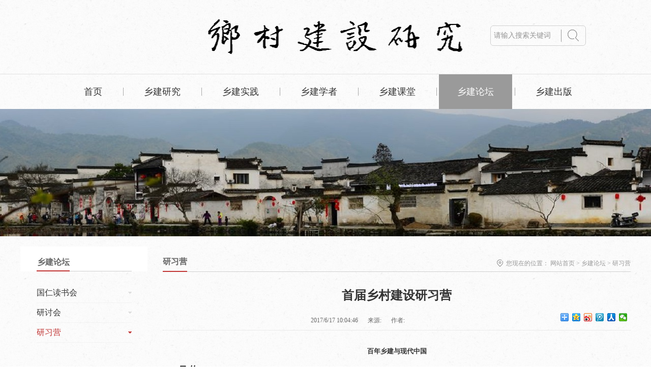

--- FILE ---
content_type: text/html;charset=utf-8
request_url: http://www.ruralstudies.com/teachers_view.aspx?typeid=132&id=307&fid=t26:132:26
body_size: 11626
content:
<!DOCTYPE HTML PUBLIC "-//W3C//DTD HTML 4.01 Transitional//EN" "http://www.w3c.org/TR/1999/REC-html401-19991224/loose.dtd">


<html lang="zh-cn" xmlns="http://www.w3.org/1999/xhtml">
<head><title>
	首届乡村建设研习营 - 乡村建设研究
</title><meta name="keywords" content="首届乡村建设研习营,乡村建设研究"/><meta name="description" content="百年乡建与现代中国一、目 的：1. 继承并发扬乡村建设历史遗产，促进理论与实践的对话和协力，在新视野与新框架下对乡村建设进行更为深入的认识与理解；2. 跨地跨界学人互动，深度研习交流，为乡村建设的研究、教学与实践培养人才。二、主办单位：重庆爱故乡文化传播中心三、时间：2017年8月23—28日（22日..."/><meta name="renderer" content="webkit" /><meta content="text/html; charset=utf-8" http-equiv="Content-Type" /><link id="css__teachers_view" rel="stylesheet" type="text/css" href="https://0.rc.xiniu.com/g4/M00/9B/0A/CgAG0mTixIeALffOAABAlCNocoA750.css?d=20180524115842" /><link rel="bookmark" href="/Images/logo.ico" /><link rel="shortcut icon" href="/Images/logo.ico" />
	
	<script type="text/javascript">var _jtime=new Date();function jqload(){window.jLoad=new Date()-_jtime;}function jqerror(){window.jLoad=-1;}</script>
    <script type="text/javascript" src="https://1.rc.xiniu.com/js/jq/jqueryV173.js" onload="jqload()" onerror="jqerror()" id="jquery"></script>
	<script type="text/javascript" src="https://1.rc.xiniu.com/js/pb/1/Public.js"></script>	
	<script type="text/javascript" src="https://1.rc.xiniu.com/js/tl/swfobject_modified.js"></script>
	<script type="text/javascript" src="https://1.rc.xiniu.com/js/tl/swfobject.js"></script>
	 
</head>
<body class="teachers_view_body">
<form method="get" id="form1" name="form1" NavigateId="26" data-pid="021821821801452132162130196207214215216199204200214014501982102080" data-mid="020801452132162130196207214215216199204200214014501982102080">
<div class="aspNetHidden">
<input type="hidden" name="__VIEWSTATE" id="__VIEWSTATE" value="" />
</div>

        <div id="ea_h">
            <div class="top">
                <div class="t_t">

                    <div id="t_logo" class="t_logo"> 
                        
                        <div id="ea_l"><h1><a href="/" target="_self"><img alt="重庆爱故乡文化传播中心" src="https://0.rc.xiniu.com/g2/M00/14/BA/CgAGe1m2qJWAS6zsAACKDHXLFak222.png" /></a></h1></div>
                         
                        
                    </div>

</div>
                
                <div id="ea_n">
                    <div class="index_ea_n">

                    <div id="xn_n_14_wrap" class="xn_n_14_wrap">
                    	
                        <div class="xn_n_14_wrap_main">
                            <ul id="xn_n_14_VMenu1" class="type1Ul type1Ul_n000">
<li id="type1Li_n0" level=0 index=0 class="xn_n_14_wrap_menu1"><a href="/" target="_self" >首页</a></li>
<li id="type1Li_n3" level=0 data_id="3" type="n" index=1 class="xn_n_14_wrap_menu1">
<a href="pro.aspx?FId=n3:3:3" target="_self"><span name="xn_n_14_VMenu12019902702|T_Navigates|Id|3|Name">乡建研究</span></a><ul id="type1Ul_t301" style="display:none" class="type1Ul type1Ul_t301">
<li id="type1Li_t301_1" data_id="3_66" class="xn_n_14_wrap_menu2" type="t" index=1 level=1><a href="products.aspx?TypeId=66&FId=t3:66:3" target="_self"><span name="xn_n_14_VMenu1840391096|T_ProductTypes|Id|66|Name">百年乡建</span></a>
</li>
<li id="type1Li_t301_2" data_id="3_68" class="xn_n_14_wrap_menu2" type="t" index=2 level=1><a href="products.aspx?TypeId=68&FId=t3:68:3" target="_self"><span name="xn_n_14_VMenu122895786|T_ProductTypes|Id|68|Name">政策理论</span></a>
</li>
<li id="type1Li_t301_3" data_id="3_69" class="xn_n_14_wrap_menu2" type="t" index=3 level=1><a href="products.aspx?TypeId=69&FId=t3:69:3" target="_self"><span name="xn_n_14_VMenu11020427375|T_ProductTypes|Id|69|Name">当代乡建</span></a>
</li>
<li id="type1Li_t301_4" data_id="3_70" class="xn_n_14_wrap_menu2" type="t" index=4 level=1><a href="products.aspx?TypeId=70&FId=t3:70:3" target="_self"><span name="xn_n_14_VMenu1669033438|T_ProductTypes|Id|70|Name">国际比较</span></a>
</li>
<li id="type1Li_t301_5" data_id="3_71" class="xn_n_14_wrap_menu2" type="t" index=5 level=1><a href="products.aspx?TypeId=71&FId=t3:71:3" target="_self"><span name="xn_n_14_VMenu1571681442|T_ProductTypes|Id|71|Name">专题策划</span></a>
</li>
</ul>
</li>
<li id="type1Li_n2" level=0 data_id="2" type="n" index=2 class="xn_n_14_wrap_menu1">
<a href="news_complex.aspx?FId=n2:2:2" target="_self"><span name="xn_n_14_VMenu11648543706|T_Navigates|Id|2|Name">乡建实践</span></a><ul id="type1Ul_t201" style="display:none" class="type1Ul type1Ul_t201">
<li id="type1Li_t201_1" data_id="2_4" class="xn_n_14_wrap_menu2" type="t" index=1 level=1><a href="news.aspx?TypeId=4&FId=t2:4:2" target="_self"><span name="xn_n_14_VMenu176499673|T_NewsTypes|Id|4|Name">活动资讯</span></a>
</li>
<li id="type1Li_t201_2" data_id="2_5" class="xn_n_14_wrap_menu2" type="t" index=2 level=1><a href="news.aspx?TypeId=5&FId=t2:5:2" target="_self"><span name="xn_n_14_VMenu129094849|T_NewsTypes|Id|5|Name">田间行者</span></a>
</li>
<li id="type1Li_t201_3" data_id="2_126" class="xn_n_14_wrap_menu2" type="t" index=3 level=1><a href="news.aspx?TypeId=126&FId=t2:126:2" target="_self"><span name="xn_n_14_VMenu1241039636|T_NewsTypes|Id|126|Name">实践前沿</span></a>
</li>
<li id="type1Li_t201_4" data_id="2_139" class="xn_n_14_wrap_menu2" type="t" index=4 level=1><a href="news.aspx?TypeId=139&FId=t2:139:2" target="_self"><span name="xn_n_14_VMenu1513217920|T_NewsTypes|Id|139|Name">一懂两爱</span></a>
</li>
</ul>
</li>
<li id="type1Li_n6" level=0 data_id="6" type="n" index=3 class="xn_n_14_wrap_menu1">
<a href="case.aspx?TypeId=138&FId=t138:138:138" target="_self"><span name="xn_n_14_VMenu149778328|T_Navigates|Id|6|Name">乡建学者</span></a></li>
<li id="type1Li_n4" level=0 data_id="4" type="n" index=4 class="xn_n_14_wrap_menu1">
<a href="case_complex.aspx?FId=n4:4:4" target="_self"><span name="xn_n_14_VMenu12064506485|T_Navigates|Id|4|Name">乡建课堂</span></a><ul id="type1Ul_t401" style="display:none" class="type1Ul type1Ul_t401">
<li id="type1Li_t401_1" data_id="4_29" class="xn_n_14_wrap_menu2" type="t" index=1 level=1><a href="video_complex.aspx?FId=n15:15:4" rel="nofollow" target="_self"><span name="xn_n_14_VMenu11355054875|T_NewsTypes|Id|29|Name">影音</span></a>
</li>
<li id="type1Li_t401_2" data_id="4_30" class="xn_n_14_wrap_menu2" type="t" index=2 level=1><a href="claproducts.aspx?FId=n28:28:4" rel="nofollow" target="_self"><span name="xn_n_14_VMenu1334011504|T_NewsTypes|Id|30|Name">图片</span></a>
</li>
<li id="type1Li_t401_3" data_id="4_128" class="xn_n_14_wrap_menu2" type="t" index=3 level=1><a href="case.aspx?TypeId=128&FId=t4:128:4" target="_self"><span name="xn_n_14_VMenu11776258638|T_NewsTypes|Id|128|Name">课程</span></a>
</li>
<li id="type1Li_t401_4" data_id="4_138" class="xn_n_14_wrap_menu2" type="t" index=4 level=1><a href="case.aspx?TypeId=138&FId=t4:138:4" target="_self"><span name="xn_n_14_VMenu11121094931|T_NewsTypes|Id|138|Name">学者</span></a>
</li>
</ul>
</li>
<li id="type1Li_n26" level=0 data_id="26" type="n" index=5 class="xn_n_14_wrap_menu1">
<a href="teachers_complex.aspx?FId=n26:26:26" rel="nofollow" target="_self"><span name="xn_n_14_VMenu11105332327|T_Navigates|Id|26|Name">乡建论坛</span></a><ul id="type1Ul_t2601" style="display:none" class="type1Ul type1Ul_t2601">
<li id="type1Li_t2601_1" data_id="26_140" class="xn_n_14_wrap_menu2" type="t" index=1 level=1><a href="teachers.aspx?TypeId=140&FId=t26:140:26" rel="nofollow" target="_self"><span name="xn_n_14_VMenu1613679174|T_NewsTypes|Id|140|Name">国仁读书会</span></a>
</li>
<li id="type1Li_t2601_2" data_id="26_66" class="xn_n_14_wrap_menu2" type="t" index=2 level=1><a href="teachers.aspx?TypeId=66&FId=t26:66:26" rel="nofollow" target="_self"><span name="xn_n_14_VMenu11310846667|T_NewsTypes|Id|66|Name">研讨会</span></a>
</li>
<li id="type1Li_t2601_3" data_id="26_132" class="xn_n_14_wrap_menu2" type="t" index=3 level=1><a href="teachers.aspx?TypeId=132&FId=t26:132:26" rel="nofollow" target="_self"><span name="xn_n_14_VMenu11100450221|T_NewsTypes|Id|132|Name">研习营</span></a>
</li>
</ul>
</li>
<li id="type1Li_n25" level=0 data_id="25" type="n" index=6 class="xn_n_14_wrap_menu1">
<a href="solution_complex.aspx?FId=n25:25:25" rel="nofollow" target="_self"><span name="xn_n_14_VMenu12011263748|T_Navigates|Id|25|Name">乡建出版</span></a><ul id="type1Ul_t2501" style="display:none" class="type1Ul type1Ul_t2501">
<li id="type1Li_t2501_1" data_id="25_133" class="xn_n_14_wrap_menu2" type="t" index=1 level=1><a href="solution.aspx?TypeId=133&FId=t25:133:25" rel="nofollow" target="_self"><span name="xn_n_14_VMenu11869689397|T_NewsTypes|Id|133|Name">乡建书讯</span></a>
</li>
<li id="type1Li_t2501_2" data_id="25_134" class="xn_n_14_wrap_menu2" type="t" index=2 level=1><a href="solution.aspx?TypeId=134&FId=t25:134:25" rel="nofollow" target="_self"><span name="xn_n_14_VMenu11103435168|T_NewsTypes|Id|134|Name">国仁文丛</span></a>
</li>
<li id="type1Li_t2501_3" data_id="25_135" class="xn_n_14_wrap_menu2" type="t" index=3 level=1><a href="solution.aspx?TypeId=135&FId=t25:135:25" rel="nofollow" target="_self"><span name="xn_n_14_VMenu1887655775|T_NewsTypes|Id|135|Name">研究辑刊</span></a>
</li>
</ul>
</li>
</ul>
<script type="text/javascript">var xn_n_14_VMenu1={normal:{class1:'xn_n_14_wrap_menu1',class2:'xn_n_14_wrap_menu2',class3:'xn_n_14_wrap_menu3',class4:'xn_n_14_wrap_menu4',class5:'xn_n_14_wrap_menu5',class6:'xn_n_14_wrap_menu6'},visited:{class1:'xn_n_14_wrap_menu1_2',class2:'xn_n_14_wrap_menu2_2',class3:'xn_n_14_wrap_menu3_2',class4:'xn_n_14_wrap_menu4_2',class5:'xn_n_14_wrap_menu5_2',class6:'xn_n_14_wrap_menu6_2',class6:'xn_n_14_wrap_menu6_2'},home:{defaultClass:'xn_n_14_wrap_menu1',visitedClass:'xn_n_14_wrap_menu1_2'},content:{defaultClass:'',visitedClass:'',focusClass:''},focus:{class1:'xn_n_14_wrap_menu1_cur',class2:'xn_n_14_wrap_menu2_cur',class3:'xn_n_14_wrap_menu3_cur',class4:'xn_n_14_wrap_menu4_cur',class5:'xn_n_14_wrap_menu5_cur',class6:'xn_n_14_wrap_menu6_cur'},beforeTag:{packUpClass:'',packDownClass:''},expendEffect:1,aniEffect:3,fIdParam:'FId',topUlId:'xn_n_14_VMenu1',homeLiId:'type1Li_n0'};xn_n_14_VMenu1.menu=new BaseControlMenu();xn_n_14_VMenu1.menu.Init('xn_n_14_VMenu1',xn_n_14_VMenu1);xn_n_14_VMenu1.menu.InitMenu('type1Ul_n000',xn_n_14_VMenu1);</script>
                        </div>
                    	
                        
                    </div>


                    <div id="t_search" class="t_search">
                        <table cellspacing="0" cellpadding="0"  border="0"><tr>
<td>
<input name="ShoveWebControl_Search12$tbSearch" type="text" value="请输入搜索关键词" id="ShoveWebControl_Search12_tbSearch" class="t_search_text" DefaultText="请输入搜索关键词" onmousedown="if(this.value == &#39;请输入搜索关键词&#39;){this.value = &#39;&#39;;}" onkeyup="ShoveEIMS3_OnKeyPress(event, &#39;img_ShoveWebControl_Search12&#39;)" onkeydown="ShoveEIMS3_OnKeyDown(event)" onblur="if(this.value == &#39;&#39; || this.value == &#39;请输入搜索关键词&#39;){this.value = &#39;请输入搜索关键词&#39;;}" /></td>
<td><img id="img_ShoveWebControl_Search12" border="0" src="https://1.rc.xiniu.com/rc/Heads/36483/images/ihpsp1_t_search_rbnt.png" alt="乡村建设研究" LevelOneType="2" onclick="ShoveEIMS3_Transf(this,'search.aspx','ShoveWebControl_Search12_tbSearch','ShoveWebControl_Search12', true)" style="cursor:pointer;" /></td>
</tr></table>
<script type='text/javascript'>document.getElementById("ShoveWebControl_Search12_tbSearch").onkeydown=function(event){ var e=event || window.Event; if(e.keyCode==13){ e.returnValue = false;if(e.preventDefault){ e.preventDefault(); }}}</script>

                        
                    </div>

</div>
</div>
                
            </div>
        </div>
        
  
        <div id="ea_ba">

            <div id="news_banner" class="news_banner">
                <div class="news_banner_m">
                    <img  data-original="https://0.rc.xiniu.com/g2/M00/DE/A8/CgAGfFujIImAKvJYAAQpQ7xKqsw282.jpg" alt="" />
                </div>
                
            </div>

        </div>
        
  
        <div id="ea_c">
            <div class="n_main">
                <div class="n_content">
                    <div class="n_content_left">

                        <div class="xn_c_7_wrap" id="xn_c_7_wrap">
                            
                            <div class="xn_c_7_main" id="xn_c_7_main">
                                <span class="xn_c_7_goTop">
                                    
                                        <span name="_xn_c_7_goTop">回到顶部</span>
                                    
                                </span>
                            </div>
                            
                        </div>


                        <div id="n_content_left_t" class="n_content_left_t">
                            <span class="n_content_left_t1">
                                <span id='ShoveWebControl_Text33'>乡建论坛</span>
                            </span><span class="n_content_left_t2">
                                
                                <span name="_nleft_n_name1"></span>
                                
                            </span>
                            
                        </div>


                        <div id="n_content_left_cnt" class="n_content_left_cnt">
                            <ul id="ShoveWebControl_VMenu2" class="left_typeUl left_typeUl_n000" style="display:none">
<ul id="left_typeUl_t2600" class="left_typeUl left_typeUl_t2600">
<li id="left_typeLi_t2600_1" data_id="26_140" class="left_menu1" type="t" index=1 level=0><a href="teachers.aspx?TypeId=140&FId=t26:140:26" rel="nofollow" target="_self"><span name="ShoveWebControl_VMenu2837309670|T_NewsTypes|Id|140|Name">国仁读书会</span></a>
</li>
<li id="left_typeLi_t2600_2" data_id="26_66" class="left_menu1" type="t" index=2 level=0><a href="teachers.aspx?TypeId=66&FId=t26:66:26" rel="nofollow" target="_self"><span name="ShoveWebControl_VMenu2116079834|T_NewsTypes|Id|66|Name">研讨会</span></a>
</li>
<li id="left_typeLi_t2600_3" data_id="26_132" class="left_menu1" type="t" index=3 level=0><a href="teachers.aspx?TypeId=132&FId=t26:132:26" rel="nofollow" target="_self"><span name="ShoveWebControl_VMenu2158856022|T_NewsTypes|Id|132|Name">研习营</span></a>
</li>
</ul>
</ul>
<script type="text/javascript">var ShoveWebControl_VMenu2={normal:{class1:'left_menu1',class2:'left_menu2',class3:'left_menu3',class4:'left_menu4',class5:'left_menu5',class6:'left_menu6'},visited:{class1:'left_menu1_2',class2:'left_menu2_2',class3:'left_menu3_2',class4:'left_menu4_2',class5:'left_menu5_2',class6:'left_menu6_2',class6:'left_menu6_2'},home:{defaultClass:'nav_menu1',visitedClass:'nav_menu1_2'},content:{defaultClass:'',visitedClass:'',focusClass:''},focus:{class1:'left_menu1_cur',class2:'left_menu2_cur',class3:'left_menu3_cur',class4:'left_menu4_cur',class5:'left_menu5_cur',class6:'left_menu6_cur'},beforeTag:{packUpClass:'',packDownClass:''},expendEffect:1,aniEffect:2,fIdParam:'FId',topUlId:'ShoveWebControl_VMenu2'};ShoveWebControl_VMenu2.menu=new BaseControlMenu();ShoveWebControl_VMenu2.menu.Init('ShoveWebControl_VMenu2',ShoveWebControl_VMenu2);;</script>
                            
                        </div>


                        <div id="xn_c_5_wrap" class="xn_c_5_wrap">
                            
                            <div class="xn_c_5_wbox">
                                <div class="xn_c_5_top">
                                        <span class="xn_c_5_eWrap">
                                        
                                        <span name="_xn_c_5_eName">最新资讯</span>
                                        
                                        </span>
                                        <span class="xn_c_5_dashw">
                                        
                                        <span name="_xn_c_5_dash">NEWS</span>
                                        
                                        </span>
                                        <span class="xn_c_5_cWrap">
                                            <a href="teachers.aspx">
                                                
                                                <span name="_xn_c_5_cName">更多></span>
                                                
                                            </a>
                                        </span>
                                </div>
                                <div class="xn_c_5_cocnt">
                                    
                                    <div class="xn_c_5_cocntlft">
                                                <a title='【书单】国仁乡建读书会（第一季）阅读文本' href='teachers_view.aspx?TypeId=140&Id=646&FId=t26:140:26' target="_blank">
                                                    <img  data-original='https://0.rc.xiniu.com/g3/M00/39/4B/CgAH6F6JXtyAQZv9AAH--KFJoL4340.jpg' alt='【书单】国仁乡建读书会（第一季）阅读文本' title='【书单】国仁乡建读书会（第一季）阅读文本' />
                                                </a>
                                    </div>
                                    <div class="xn_c_5_cocntrit">
                                        <div class="xn_c_5_cocntrit_name">
                                                <a title='【书单】国仁乡建读书会（第一季）阅读文本' href='teachers_view.aspx?TypeId=140&Id=646&FId=t26:140:26' target="_blank">
                                                【书单】国仁乡建读书会（第一季）阅读文本
                                                </a> 
                                        </div>
                                        <div class="xn_c_5_cocntrit_time">
                                                    <span class="xn_c_5_time1">
                                                    <span id='xn_c_5_Data_xn_c_5_Text1_0'>2020</span>
                                                    </span> 
                                                    <span class="xn_c_5_time2">-
                                                    </span> 
                                                    <span class="xn_c_5_time3">
                                                    <span id='xn_c_5_Data_xn_c_5_Text2_0'>04</span>
                                                    </span> 
                                                    <span class="xn_c_5_time4">-
                                                    </span> 
                                                    <span class="xn_c_5_time5">
                                                    <span id='xn_c_5_Data_xn_c_5_Text3_0'>05</span>
                                                    </span> 
                                        </div>
                                        <div class="xn_c_5_cocntrit_Click">
                                               <span class="xn_c_5_lb_Click1">
                                                      
                                                    <span name="_5_lb_Click1_t">点击次数:</span>
                                                      
                                                </span>
                                                 <span class="xn_c_5_lb_Click2">
                                                    0    
                                                 </span>
                                        </div>
                                        <div class="xn_c_5_cocntrit_cont" ej="edit_span">
                                            <span id='xn_c_5_Data_xn_c_5_Text4_0'>编者按：深处寂静的春天，我们依然要播种！自国仁读书会招募函发出后，秘书组收到来自全国各地的报名表近400份，经秘书组严格筛选，最终264人入选为正式成员。成员地域、年龄、职业、专业、学历都十分多元，为营造更好的学习氛围和更充分的日常交流，秘书组特邀34位长期研究乡村建设的老师及长期在一线进行实践的乡建工作者加入，和大家共同学习，努力实现“有教无类”与“开门读书”的初衷。2020年3月28日读书会线...</span>
                                        </div>
                                        <div class="xn_c_5_cocntrit_more">
                                            <a title='【书单】国仁乡建读书会（第一季）阅读文本' href='teachers_view.aspx?TypeId=140&Id=646&FId=t26:140:26' target="_blank">More
                                            </a>
                                        </div>
                                    </div>
                                    
                                    <div class="xn_c_5_cocntlft">
                                                <a title='【招募函】国仁读书会（第一季）：乡村振兴与生态文明' href='teachers_view.aspx?TypeId=140&Id=641&FId=t26:140:26' target="_blank">
                                                    <img  data-original='https://0.rc.xiniu.com/g3/M00/2F/7C/CgAH6F5kwiOATdHNAATJHSc4jKg546.jpg' alt='【招募函】国仁读书会（第一季）：乡村振兴与生态文明' title='【招募函】国仁读书会（第一季）：乡村振兴与生态文明' />
                                                </a>
                                    </div>
                                    <div class="xn_c_5_cocntrit">
                                        <div class="xn_c_5_cocntrit_name">
                                                <a title='【招募函】国仁读书会（第一季）：乡村振兴与生态文明' href='teachers_view.aspx?TypeId=140&Id=641&FId=t26:140:26' target="_blank">
                                                【招募函】国仁读书会（第一季）：乡村振兴与生态文明
                                                </a> 
                                        </div>
                                        <div class="xn_c_5_cocntrit_time">
                                                    <span class="xn_c_5_time1">
                                                    <span id='xn_c_5_Data_xn_c_5_Text1_1'>2020</span>
                                                    </span> 
                                                    <span class="xn_c_5_time2">-
                                                    </span> 
                                                    <span class="xn_c_5_time3">
                                                    <span id='xn_c_5_Data_xn_c_5_Text2_1'>03</span>
                                                    </span> 
                                                    <span class="xn_c_5_time4">-
                                                    </span> 
                                                    <span class="xn_c_5_time5">
                                                    <span id='xn_c_5_Data_xn_c_5_Text3_1'>08</span>
                                                    </span> 
                                        </div>
                                        <div class="xn_c_5_cocntrit_Click">
                                               <span class="xn_c_5_lb_Click1">
                                                      
                                                    <span name="_5_lb_Click1_t">点击次数:</span>
                                                      
                                                </span>
                                                 <span class="xn_c_5_lb_Click2">
                                                    0    
                                                 </span>
                                        </div>
                                        <div class="xn_c_5_cocntrit_cont" ej="edit_span">
                                            <span id='xn_c_5_Data_xn_c_5_Text4_1'>“当代乡村建设二十周年纪念”系列活动&#160;国仁读书会（第一季）：乡村振兴与生态文明招 募 函&#160;党的十九大提出乡村振兴战略并要求造就一支“懂农业、爱农村、爱农民”的“三农”工作队伍。从2001年至今，当代乡村建设相关机构一直致力于各种类型的乡建人才培养。在“5G”新技术及新冠疫情影响下，网络化的学习方式与沟通方式进一步普及，为了低成本且高效率地推进新时代乡村振兴人才培养，突破传统学习...</span>
                                        </div>
                                        <div class="xn_c_5_cocntrit_more">
                                            <a title='【招募函】国仁读书会（第一季）：乡村振兴与生态文明' href='teachers_view.aspx?TypeId=140&Id=641&FId=t26:140:26' target="_blank">More
                                            </a>
                                        </div>
                                    </div>
                                    
                                    <div class="xn_c_5_cocntlft">
                                                <a title='国仁乡建论坛：以生态社会企业，促乡村全面振兴' href='teachers_view.aspx?TypeId=66&Id=592&FId=t26:66:26' target="_blank">
                                                    <img  data-original='https://0.rc.xiniu.com/g2/M00/2B/B9/CgAGe1y12ZmAW_ztAAQc6p-26Bo134.jpg' alt='国仁乡建论坛：以生态社会企业，促乡村全面振兴' title='国仁乡建论坛：以生态社会企业，促乡村全面振兴' />
                                                </a>
                                    </div>
                                    <div class="xn_c_5_cocntrit">
                                        <div class="xn_c_5_cocntrit_name">
                                                <a title='国仁乡建论坛：以生态社会企业，促乡村全面振兴' href='teachers_view.aspx?TypeId=66&Id=592&FId=t26:66:26' target="_blank">
                                                国仁乡建论坛：以生态社会企业，促乡村全面振兴
                                                </a> 
                                        </div>
                                        <div class="xn_c_5_cocntrit_time">
                                                    <span class="xn_c_5_time1">
                                                    <span id='xn_c_5_Data_xn_c_5_Text1_2'>2019</span>
                                                    </span> 
                                                    <span class="xn_c_5_time2">-
                                                    </span> 
                                                    <span class="xn_c_5_time3">
                                                    <span id='xn_c_5_Data_xn_c_5_Text2_2'>04</span>
                                                    </span> 
                                                    <span class="xn_c_5_time4">-
                                                    </span> 
                                                    <span class="xn_c_5_time5">
                                                    <span id='xn_c_5_Data_xn_c_5_Text3_2'>16</span>
                                                    </span> 
                                        </div>
                                        <div class="xn_c_5_cocntrit_Click">
                                               <span class="xn_c_5_lb_Click1">
                                                      
                                                    <span name="_5_lb_Click1_t">点击次数:</span>
                                                      
                                                </span>
                                                 <span class="xn_c_5_lb_Click2">
                                                    0    
                                                 </span>
                                        </div>
                                        <div class="xn_c_5_cocntrit_cont" ej="edit_span">
                                            <span id='xn_c_5_Data_xn_c_5_Text4_2'>2019年3月15-17日，由西南大学中国乡村建设学院主办的“生态转型与社会企业工作坊”在重庆市北碚区举行。本次工作坊由重庆爱故乡文化传播中心、国仁乡建社企联盟承办，国仁城乡（北京）科技发展中心、北京爱故乡文化发展中心、北京共仁公益基金会、智惠乡村志愿服务中心协办。工作坊旨在对当前生态文明转型背景下，从事乡村发展与服务工作的不同类型社会企业进行交流，探析中国社会企业创新的内在机理。来自北京、上海、...</span>
                                        </div>
                                        <div class="xn_c_5_cocntrit_more">
                                            <a title='国仁乡建论坛：以生态社会企业，促乡村全面振兴' href='teachers_view.aspx?TypeId=66&Id=592&FId=t26:66:26' target="_blank">More
                                            </a>
                                        </div>
                                    </div>
                                    
                                    <div class="xn_c_5_cocntlft">
                                                <a title='首届新时代中国乡村建设论坛成功举办 | 西南大学成立“乡村振兴战略联合智库”' href='teachers_view.aspx?TypeId=66&Id=476&FId=t26:66:26' target="_blank">
                                                    <img  data-original='https://0.rc.xiniu.com/g2/M00/51/E3/CgAGe1pOG0CAK_bfAAEd4aEe9xw522.jpg' alt='首届新时代中国乡村建设论坛成功举办 | 西南大学成立“乡村振兴战略联合智库”' title='首届新时代中国乡村建设论坛成功举办 | 西南大学成立“乡村振兴战略联合智库”' />
                                                </a>
                                    </div>
                                    <div class="xn_c_5_cocntrit">
                                        <div class="xn_c_5_cocntrit_name">
                                                <a title='首届新时代中国乡村建设论坛成功举办 | 西南大学成立“乡村振兴战略联合智库”' href='teachers_view.aspx?TypeId=66&Id=476&FId=t26:66:26' target="_blank">
                                                首届新时代中国乡村建设论坛成功举办 | 西南大学成立“乡村振兴战略联合智库”
                                                </a> 
                                        </div>
                                        <div class="xn_c_5_cocntrit_time">
                                                    <span class="xn_c_5_time1">
                                                    <span id='xn_c_5_Data_xn_c_5_Text1_3'>2018</span>
                                                    </span> 
                                                    <span class="xn_c_5_time2">-
                                                    </span> 
                                                    <span class="xn_c_5_time3">
                                                    <span id='xn_c_5_Data_xn_c_5_Text2_3'>01</span>
                                                    </span> 
                                                    <span class="xn_c_5_time4">-
                                                    </span> 
                                                    <span class="xn_c_5_time5">
                                                    <span id='xn_c_5_Data_xn_c_5_Text3_3'>04</span>
                                                    </span> 
                                        </div>
                                        <div class="xn_c_5_cocntrit_Click">
                                               <span class="xn_c_5_lb_Click1">
                                                      
                                                    <span name="_5_lb_Click1_t">点击次数:</span>
                                                      
                                                </span>
                                                 <span class="xn_c_5_lb_Click2">
                                                    0    
                                                 </span>
                                        </div>
                                        <div class="xn_c_5_cocntrit_cont" ej="edit_span">
                                            <span id='xn_c_5_Data_xn_c_5_Text4_3'>党的十九大提出乡村振兴战略和建设“产业兴旺、生态宜居、乡风文明、治理有效、生活富裕”的新乡村、培养“懂农业、爱农村、爱农民”的新“三农”队伍。为深入贯彻落实十九大精神，12月23至25日，西南大学与重庆市美丽乡村建设行动联盟、民生实业（集团）有限公司联合发起并成功举办了首届新时代中国乡村建设论坛，同时成立“乡村振兴战略联合智库”。首届新时代中国乡村建设论坛（2017）合影留念大会现场著名经济学家、...</span>
                                        </div>
                                        <div class="xn_c_5_cocntrit_more">
                                            <a title='首届新时代中国乡村建设论坛成功举办 | 西南大学成立“乡村振兴战略联合智库”' href='teachers_view.aspx?TypeId=66&Id=476&FId=t26:66:26' target="_blank">More
                                            </a>
                                        </div>
                                    </div>
                                    
                                    <div class="xn_c_5_cocntlft">
                                                <a title='首届乡村建设研习营' href='teachers_view.aspx?TypeId=132&Id=307&FId=t26:132:26' target="_blank">
                                                    <img  data-original='https://0.rc.xiniu.com/g2/M00/10/CA/CgAGfFmuS1yARg11AABvAAdLph4433.jpg' alt='首届乡村建设研习营' title='首届乡村建设研习营' />
                                                </a>
                                    </div>
                                    <div class="xn_c_5_cocntrit">
                                        <div class="xn_c_5_cocntrit_name">
                                                <a title='首届乡村建设研习营' href='teachers_view.aspx?TypeId=132&Id=307&FId=t26:132:26' target="_blank">
                                                首届乡村建设研习营
                                                </a> 
                                        </div>
                                        <div class="xn_c_5_cocntrit_time">
                                                    <span class="xn_c_5_time1">
                                                    <span id='xn_c_5_Data_xn_c_5_Text1_4'>2017</span>
                                                    </span> 
                                                    <span class="xn_c_5_time2">-
                                                    </span> 
                                                    <span class="xn_c_5_time3">
                                                    <span id='xn_c_5_Data_xn_c_5_Text2_4'>06</span>
                                                    </span> 
                                                    <span class="xn_c_5_time4">-
                                                    </span> 
                                                    <span class="xn_c_5_time5">
                                                    <span id='xn_c_5_Data_xn_c_5_Text3_4'>17</span>
                                                    </span> 
                                        </div>
                                        <div class="xn_c_5_cocntrit_Click">
                                               <span class="xn_c_5_lb_Click1">
                                                      
                                                    <span name="_5_lb_Click1_t">点击次数:</span>
                                                      
                                                </span>
                                                 <span class="xn_c_5_lb_Click2">
                                                    102    
                                                 </span>
                                        </div>
                                        <div class="xn_c_5_cocntrit_cont" ej="edit_span">
                                            <span id='xn_c_5_Data_xn_c_5_Text4_4'>百年乡建与现代中国一、目 的：1. 继承并发扬乡村建设历史遗产，促进理论与实践的对话和协力，在新视野与新框架下对乡村建设进行更为深入的认识与理解；2. 跨地跨界学人互动，深度研习交流，为乡村建设的研究、教学与实践培养人才。二、主办单位：重庆爱故乡文化传播中心三、时间：2017年8月23—28日（22日报到）四、地点：重庆北碚&#183;梁漱溟旧居五、对象：1. 有志于乡村建设教学与研究的青年学人（...</span>
                                        </div>
                                        <div class="xn_c_5_cocntrit_more">
                                            <a title='首届乡村建设研习营' href='teachers_view.aspx?TypeId=132&Id=307&FId=t26:132:26' target="_blank">More
                                            </a>
                                        </div>
                                    </div>
                                    
                                    <div class="clear"></div>
                                </div>
                            </div>
                            
                             
                        </div>

</div>
                    <div class="n_content_right">
                        <div class="n_content_right_name">
                            
                            <div class="xn_c_75_wrap" id="xn_c_75_wrap">
                                                         
                                <span class="xn_c_75_typename">
                                    <span id='xn_c_75_typename'>研习营</span> 
                                </span>
                                <span class="xn_c_75_ename">
                                    <span id='xn_c_75_ename'></span> 
                                </span>
                                
                                
                            </div>


                            <div id="n_content_right_name_r" class="n_content_right_name_r"> 
                                <ul>
                                    <li><span class="n_r_wz1">
                                        
                                        <span name="_n_r_wz1">您现在的位置：</span>
                                        
                                    </span><span class="n_r_wz2">
                                        <a href="/">
                                            <span name="_n_r_wz2">网站首页</span>
                                            </a>
                                    </span><span class="n_r_wz3">&gt</span>
                                   <span class="n_r_wz4">
                                            <span id='ShoveWebControl_Text_news'><a href="teachers.aspx?FId=n26:26:26" target="_self">乡建论坛</a></span>
                                        </span>
                                        <span class="n_r_wz5">&gt</span>
                                        <span class="n_r_wz6">
                                            <a href="teachers.aspx?TypeId=132&FId=t26:132:26" class="curr1">研习营</a>
                                        </span>
                                    </li>
                                    <li>
                                        <img src="https://1.rc.xiniu.com/rc/Contents/21318/images/icpsp1_n_right_wz.png" alt="" />
                                    </li>
                                </ul>
								
                            </div>

</div>
                        <div class="n_content_right_m">

<div id="news_view_head" class="news_view_head">
    <div class="news_view_title">
        <h1 style="font-size: inherit"><span id='ShoveWebControl_Text2'>首届乡村建设研习营</span></h1>
    </div>
    <div class="news_view_date">
        <span id='ShoveWebControl_Text3'>2017/6/17 10:04:46</span>
    </div>
    <div class="news_view_CopyFrom">
        <span class="news_view_date1">来源:</span>
        <span id='ShoveWebControl_Text5'></span>
    </div>
    <div class="news_view_Author">
        <span class="news_view_date1">作者:</span>
        <span id='ShoveWebControl_Text6'></span>
    </div>
  
   <div class="bdsharebuttonbox" style="float:right"><a href="#" class="bds_more" data-cmd="more"></a><a href="#" class="bds_qzone" data-cmd="qzone" title="分享到QQ空间"></a><a href="#" class="bds_tsina" data-cmd="tsina" title="分享到新浪微博"></a><a href="#" class="bds_tqq" data-cmd="tqq" title="分享到腾讯微博"></a><a href="#" class="bds_renren" data-cmd="renren" title="分享到人人网"></a><a href="#" class="bds_weixin" data-cmd="weixin" title="分享到微信"></a></div>
<script>window._bd_share_config={"common":{"bdSnsKey":{},"bdText":"","bdMini":"2","bdMiniList":false,"bdPic":"","bdStyle":"0","bdSize":"16"},"share":{}};with(document)0[(getElementsByTagName('head')[0]||body).appendChild(createElement('script')).src='http://bdimg.share.baidu.com/static/api/js/share.js?v=89860593.js?cdnversion='+~(-new Date()/36e5)];</script>
    
</div>


<div id="news_view" class="news_view">
    <span id='ShoveWebControl_Text4'><p style="line-height: 2em; margin-bottom: 10px; margin-top: 10px; text-align: center;"><strong style="line-height: 2em;"><span style="font-family: 微软雅黑, 'Microsoft YaHei';">百年乡建与现代中国</span></strong><br/></p><p style="line-height: 2em; margin-bottom: 10px; margin-top: 10px;"><strong><span style="font-family: 微软雅黑, 'Microsoft YaHei'; font-size: 16px; color: rgb(0, 0, 0);">一、目 的：</span></strong></p><p style="line-height: 2em; margin-bottom: 10px; margin-top: 10px;"><span style="font-family: 微软雅黑, 'Microsoft YaHei'; font-size: 16px; color: rgb(0, 0, 0);">1. 继承并发扬乡村建设历史遗产，促进理论与实践的对话和协力，在新视野与新框架下对乡村建设进行更为深入的认识与理解；</span></p><p style="line-height: 2em; margin-bottom: 10px; margin-top: 10px;"><span style="font-family: 微软雅黑, 'Microsoft YaHei'; font-size: 16px; color: rgb(0, 0, 0);">2. 跨地跨界学人互动，深度研习交流，为乡村建设的研究、教学与实践培养人才。</span></p><p style="line-height: 2em; margin-bottom: 10px; margin-top: 10px;"><strong><span style="font-family: 微软雅黑, 'Microsoft YaHei'; font-size: 16px; color: rgb(0, 0, 0);">二、主办单位：</span></strong><span style="font-family: 微软雅黑, 'Microsoft YaHei'; font-size: 16px; color: rgb(0, 0, 0);">重庆爱故乡文化传播中心</span></p><p style="line-height: 2em; margin-bottom: 10px; margin-top: 10px;"><strong><span style="font-family: 微软雅黑, 'Microsoft YaHei'; font-size: 16px; color: rgb(0, 0, 0);">三、时间：</span></strong><span style="font-family: 微软雅黑, 'Microsoft YaHei'; font-size: 16px; color: rgb(0, 0, 0);">2017年8月23—28日（22日报到）</span></p><p style="line-height: 2em; margin-bottom: 10px; margin-top: 10px;"><strong><span style="font-family: 微软雅黑, 'Microsoft YaHei'; font-size: 16px; color: rgb(0, 0, 0);">四、地点：</span></strong><span style="font-family: 微软雅黑, 'Microsoft YaHei'; font-size: 16px; color: rgb(0, 0, 0);">重庆北碚·梁漱溟旧居</span></p><p style="line-height: 2em; margin-bottom: 10px; margin-top: 10px;"><strong><span style="font-family: 微软雅黑, 'Microsoft YaHei'; font-size: 16px; color: rgb(0, 0, 0);">五、对象：</span></strong></p><p style="line-height: 2em; margin-bottom: 10px; margin-top: 10px; text-indent: 2em;"><span style="font-family: 微软雅黑, 'Microsoft YaHei'; font-size: 16px; color: rgb(0, 0, 0);">1. 有志于乡村建设教学与研究的青年学人（学者），以博士研究生及高校青年教师为主；或有理论兴趣的一线乡村建设实践者（从事实践工作3年及以上），学历不做要求。<br style="font-family: 微软雅黑, 'Microsoft YaHei';"/></span></p><p style="line-height: 2em; margin-bottom: 10px; margin-top: 10px; text-indent: 2em;"><span style="font-family: 微软雅黑, 'Microsoft YaHei'; font-size: 16px; color: rgb(0, 0, 0);">2. 为确保充分的交流和互动，营员不超过30人。<br style="font-family: 微软雅黑, 'Microsoft YaHei';"/></span></p><p style="line-height: 2em; margin-bottom: 10px; margin-top: 10px; text-indent: 2em;"><span style="font-family: 微软雅黑, 'Microsoft YaHei'; font-size: 16px; color: rgb(0, 0, 0);">3. 研习营采取“推荐制”与“自由报名”相结合的方式，所有申请者都需提交自己的研究方向与对研习营的期待。 <br style="font-family: 微软雅黑, 'Microsoft YaHei';"/></span></p><p style="line-height: 2em; margin-bottom: 10px; margin-top: 10px;"><strong><span style="font-family: 微软雅黑, 'Microsoft YaHei'; font-size: 16px; color: rgb(0, 0, 0);">六、学习形式：</span></strong></p><p style="line-height: 2em; margin-bottom: 10px; margin-top: 10px; text-indent: 2em;"><span style="font-family: 微软雅黑, 'Microsoft YaHei'; font-size: 16px; color: rgb(0, 0, 0);">1. 专题演讲与专题研讨相互补充，由特邀讲者提供推荐文本，提前发给全体营员并要求认真研读，讲座前一天小组内部讨论，次日研读时分组汇报并全体讨论，特邀讲者在研读现场进行导读与点评；</span></p><p style="line-height: 2em; margin-bottom: 10px; margin-top: 10px; text-indent: 2em;"><span style="font-family: 微软雅黑, 'Microsoft YaHei'; font-size: 16px; color: rgb(0, 0, 0);">2. 期间参观嘉陵江三峡乡村建设遗址群（第七批全国重点文物保护单位）并现场教学。</span></p><p style="line-height: 2em; margin-bottom: 10px; margin-top: 10px;"><strong><span style="font-family: 微软雅黑, 'Microsoft YaHei'; font-size: 16px; color: rgb(0, 0, 0);">七、费用：</span></strong></p><p style="line-height: 2em; margin-bottom: 10px; margin-top: 10px; text-indent: 2em;"><span style="font-family: 微软雅黑, 'Microsoft YaHei'; font-size: 16px; color: rgb(0, 0, 0);">营员往返交通费用自理，无需缴纳任何费用，主办方承担食宿、参观等相关费用。</span></p><p style="line-height: 2em; margin-bottom: 10px; margin-top: 10px; text-indent: 2em;"><strong><span style="font-family: 微软雅黑, 'Microsoft YaHei'; font-size: 16px; color: rgb(0, 0, 0);">欢迎报名参加！</span></strong></p><p><br/></p></span>
    <div class="news_view_cle1"></div>
    
</div>


<div id="news_view_sx" class="news_view_sx">
    
    <div id="EIMS_C_3_1_ShowInfo" style="COLOR: red"></div>
    <div id="EIMS_C_3_1_box_div">
        <span id="EIMS_C_3_1_Upli" class="EIMS_C_3_1_page">上一篇：无</span><span id="EIMS_C_3_1_Downli" class="EIMS_C_3_1_page">下一篇：无</span>
    </div>
    
    
    
</div>


                        <div id="xn_c_1_newswrap" class="xn_c_1_newswrap">
                            <div class="xn_c_1_tName" id="xn_c_1_tName">
                                
                                    <span class="xn_c_1_tCName" name="_1_tCName">相关资讯</span>
                                
                                
                                    <span class="xn_c_1_tDashed" name="_1_tDashed">/</span>
                                            
                                
                                    <span class="xn_c_1_tEName" name="_1_tEName">HOT NEWS</span>
                                
                            </div>
                            <ul class="xn_c_1_content">
                                
                                        <li class="xn_c_1_items">
                                            <div class="xn_c_1_title">
                                                <a title='【书单】国仁乡建读书会（第一季）阅读文本' href='teachers_view.aspx?TypeId=140&Id=646&FId=t26:140:26' target="_blank">【书单】国仁乡建读书会（第一季）阅读文本</a>
                                            </div>
                                            <div class="xn_c_1_ptime">
                                                    <span class="xn_c_news_1_newsYear"> 
                                                        <span id='xn_c_1_Data_xn_c_news_1_newsYear_0'>2020</span>
                                                    </span> 
                                                    <span class="xn_c_news_1_newsLine1">-</span> 
                                                    <span class="xn_c_news_1_newsMonth"> 
                                                        <span id='xn_c_1_Data_xn_c_news_1_newsMonth_0'>04</span>
                                                        </span> 
                                                    <span class="xn_c_news_1_newsLine2">-</span> 
                                                    <span class="xn_c_news_1_newsDay"> 
                                                        <span id='xn_c_1_Data_xn_c_news_1_newsDay_0'>05</span>
                                                    </span> 
                                                </div>
                                        </li>
                                    
                                        <li class="xn_c_1_items">
                                            <div class="xn_c_1_title">
                                                <a title='【招募函】国仁读书会（第一季）：乡村振兴与生态文明' href='teachers_view.aspx?TypeId=140&Id=641&FId=t26:140:26' target="_blank">【招募函】国仁读书会（第一季）：乡村振兴与生态文明</a>
                                            </div>
                                            <div class="xn_c_1_ptime">
                                                    <span class="xn_c_news_1_newsYear"> 
                                                        <span id='xn_c_1_Data_xn_c_news_1_newsYear_1'>2020</span>
                                                    </span> 
                                                    <span class="xn_c_news_1_newsLine1">-</span> 
                                                    <span class="xn_c_news_1_newsMonth"> 
                                                        <span id='xn_c_1_Data_xn_c_news_1_newsMonth_1'>03</span>
                                                        </span> 
                                                    <span class="xn_c_news_1_newsLine2">-</span> 
                                                    <span class="xn_c_news_1_newsDay"> 
                                                        <span id='xn_c_1_Data_xn_c_news_1_newsDay_1'>08</span>
                                                    </span> 
                                                </div>
                                        </li>
                                    
                                        <li class="xn_c_1_items">
                                            <div class="xn_c_1_title">
                                                <a title='国仁乡建论坛：以生态社会企业，促乡村全面振兴' href='teachers_view.aspx?TypeId=66&Id=592&FId=t26:66:26' target="_blank">国仁乡建论坛：以生态社会企业，促乡村全面振兴</a>
                                            </div>
                                            <div class="xn_c_1_ptime">
                                                    <span class="xn_c_news_1_newsYear"> 
                                                        <span id='xn_c_1_Data_xn_c_news_1_newsYear_2'>2019</span>
                                                    </span> 
                                                    <span class="xn_c_news_1_newsLine1">-</span> 
                                                    <span class="xn_c_news_1_newsMonth"> 
                                                        <span id='xn_c_1_Data_xn_c_news_1_newsMonth_2'>04</span>
                                                        </span> 
                                                    <span class="xn_c_news_1_newsLine2">-</span> 
                                                    <span class="xn_c_news_1_newsDay"> 
                                                        <span id='xn_c_1_Data_xn_c_news_1_newsDay_2'>16</span>
                                                    </span> 
                                                </div>
                                        </li>
                                    
                                        <li class="xn_c_1_items">
                                            <div class="xn_c_1_title">
                                                <a title='首届新时代中国乡村建设论坛成功举办 | 西南大学成立“乡村振兴战略联合智库”' href='teachers_view.aspx?TypeId=66&Id=476&FId=t26:66:26' target="_blank">首届新时代中国乡村建设论坛成功举办 | 西南大学成立“乡村振兴战略联合智库”</a>
                                            </div>
                                            <div class="xn_c_1_ptime">
                                                    <span class="xn_c_news_1_newsYear"> 
                                                        <span id='xn_c_1_Data_xn_c_news_1_newsYear_3'>2018</span>
                                                    </span> 
                                                    <span class="xn_c_news_1_newsLine1">-</span> 
                                                    <span class="xn_c_news_1_newsMonth"> 
                                                        <span id='xn_c_1_Data_xn_c_news_1_newsMonth_3'>01</span>
                                                        </span> 
                                                    <span class="xn_c_news_1_newsLine2">-</span> 
                                                    <span class="xn_c_news_1_newsDay"> 
                                                        <span id='xn_c_1_Data_xn_c_news_1_newsDay_3'>04</span>
                                                    </span> 
                                                </div>
                                        </li>
                                    
                            </ul>
                                                         
                        </div>

                            <div class="news_view_foot">
                            </div>
                        </div>
                    </div>
                    <div class="clear"></div>
                </div>
            </div>
        </div>
        
        <div id="ea_b">
            <div class="foot" style="position:relative;">
              <div style="position:absolute;top:30px;right:50px;width:90px;height:90px;"><iframe frameborder="0" height="90" width="90" allowtransparency="true" scrolling="no" src="http://wljg.scjgj.cq.gov.cn/ztgsgl/WebMonitor/GUILayer/eImgMana/gshdimg.aspx?sfdm=120191126104148399661"></iframe></div>
                <div class="foot_c">
                   

                <div id="xn_c_69_wrap" class="xn_c_69_wrap">
                    
                    <div class="xn_c_69_nrbox">
                        <div class="xn_c_69_xhbox">
                            <span class="xn_c_69_cnname">
                                
                                <span name="_c_69_cnname|">友情链接：</span>
                                
                            </span>
                        </div>
                        
                            <div class="xn_c_69_xhbox">
                                <a  href='http://irrc.swu.edu.cn/ ' target="_blank">西南大学中国乡村建设学院</a>
                            </div>
                            
                            <div class="xn_c_69_xhbox">
                                <a  href='http://www.snzg.cn/' target="_blank">三农中国</a>
                            </div>
                            
                            <div class="xn_c_69_xhbox">
                                <a  href='http://our-global-u.org/oguorg/' target="_blank">全球大学</a>
                            </div>
                            
                            <div class="xn_c_69_xhbox">
                                <a  href='http://www.3nong.org/ ' target="_blank">北京梁漱溟乡村建设中心</a>
                            </div>
                            
                            <div class="xn_c_69_xhbox">
                                <a  href='http://www.tongxinhuhui.org/ ' target="_blank">同心互惠</a>
                            </div>
                            
                            <div class="xn_c_69_xhbox">
                                <a  href='http://www.littledonkeyfarm.com/portal.php ' target="_blank">小毛驴市民农园</a>
                            </div>
                            
                            <div class="xn_c_69_xhbox">
                                <a rel="nofollow" href='http://blog.sina.com.cn/rastudio' target="_blank">乡村建筑工作室</a>
                            </div>
                            
                            <div class="xn_c_69_xhbox">
                                <a rel="nofollow" href='http://gengdu.baike.com/' target="_blank">耕读网</a>
                            </div>
                            
                            <div class="xn_c_69_xhbox">
                                <a rel="nofollow" href='http://www.pcd.org.hk/zh-hans' target="_blank">香港社区伙伴</a>
                            </div>
                            
                    </div>
                    
                </div>

                  
                  
  <div class="xn_c_609_xhbox">
                            <span class="xn_c_609_cnname">
                                
                                <a href="https://zzlz.gsxt.gov.cn/businessCheck/viewPdfImage?licence13=91500113MA5UDKWM2M" target="_blank"><img src="https://0.rc.xiniu.com/g4/M00/9B/04/CgAG0mTivF2Ae9H7AAGwuc9itio282.png" /  style="width: 60px;height: 60px;position: absolute;top: 30px;margin-left: 20px;"></a>
                                
                            </span>
                        </div>                
                  
                  

    <div class="index_foot_box1">
        <div class="index_foot_box1_01">
            
            <span name="_foot_box1_01|">投稿讨论</span>
            
        </div>
        <div class="index_foot_box1_02">
            <span name="_foot_box1_02|" >ruralrecon@163.com</span>
        </div>
        <div class="index_foot_box1_03">
            <div class="bdsharebuttonbox"><a href="#" class="bds_more" data-cmd="more"></a><a href="#" class="bds_sqq" data-cmd="sqq" title="分享到QQ好友"></a><a href="#" class="bds_weixin" data-cmd="weixin" title="分享到微信"></a><a href="#" class="bds_tsina" data-cmd="tsina" title="分享到新浪微博"></a><a href="#" class="bds_tqq" data-cmd="tqq" title="分享到腾讯微博"></a><a href="#" class="bds_qzone" data-cmd="qzone" title="分享到QQ空间"></a></div>
                <script>window._bd_share_config={"common":{"bdSnsKey":{},"bdText":"","bdMini":"2","bdMiniList":false,"bdPic":"","bdStyle":"0","bdSize":"16"},"share":{}};with(document)0[(getElementsByTagName('head')[0]||body).appendChild(createElement('script')).src='http://bdimg.share.baidu.com/static/api/js/share.js?v=89860593.js?cdnversion='+~(-new Date()/36e5)];</script>
        </div>
    </div>

                </div>

    <div class="index_foot_box2">
        <div class="index_foot_box2_wrap">
            
                <div id="foot_copy" class="foot_copy">
                    <div class="foot_copy_name">
                        <span name="_foot_copy1|" >Copyright ©2017 重庆爱故乡文化传播中心</span>
                    </div>
                    <div class="foot_copy_ba">
                        <a rel="nofollow" href="http://www.beian.miit.gov.cn" target="_blank">
                            <span name="_foot_copy2|" >渝ICP备17011270号</span>
                        </a>
                    </div>
<div class="foot_copy_ba"><a href="/siteMap.html" class="foot_copy_map" target="_blank">&nbsp;&nbsp;</a></div>
                    
                
 <div class="xn_brand"><a href="#" class="xn_brand" > </a></div> 
 <div class="foot_copy_ba"><span class="xn_brand">犀牛云提供云计算服务</span></div> 
          </div>
            
            
                <div class="xn_f_2_warp" id="xn_f_2_warp">
                    
                    <div class="xn_f_2_box">
                        
                                <div id="xn_f_2_Data1_xn_f_2_row_0" class="xn_f_2_clas1"><p><script type="text/javascript">var cnzz_protocol = (("https:" == document.location.protocol) ? " https://" : " http://");document.write(unescape("%3Cspan id='cnzz_stat_icon_3544966'%3E%3C/span%3E%3Cscript src='" + cnzz_protocol + "s23.cnzz.com/stat.php%3Fid%3D3544966%26show%3Dpic' type='text/javascript'%3E%3C/script%3E"));</script></p><div style="width:300px;">     		<a target="_blank" href="http://www.beian.gov.cn/portal/registerSystemInfo?recordcode=50011302000640" style="display:inline-block;text-decoration:none;height:20px;line-height:20px;"><img src="https://0.rc.xiniu.com/g2/M00/3B/D0/CgAGfFob05yAITJIAABLOOn9ZJA213.png" style="float:left;"/><p style="float:left;height:20px;line-height:20px;margin: 0px 0px 0px 5px; color:#939393;">渝公网安备 50011302000640号</p></a></div></div>
                            
                    </div>
                    
                </div>
            
            <div class="index_foot_box2_titl">
                
                <span name="_foot_box2_titl|"> </span>
                
            </div>
        </div>
    </div>

            </div>
        </div>        
        
  
<div id="ea_m"></div>

 
<div id="ea_pi"></div>

 
<div id="ea_wj"></div>

  <input type="hidden" id="pageId" value="62" />
  <script id="js__teachers_view" type="text/javascript" src="https://0.rc.xiniu.com/g2/M00/72/5D/CgAGfFqvBi2AeRknAAADC5bD7v45078.js?d=05135138128" ></script>

<script type='text/javascript'>(function(){var k=new Date,f=null,h=function(){window.acessFinish=new Date-k};window.addEventListener?window.addEventListener('load',h):window.attachEvent&&window.attachEvent('onload',h);var f=setTimeout(function(){f&&clearTimeout(f);var b=document.location.href,a;a=/\.html|.htm/.test(document.location.href)?document.forms[0].getAttribute('Page'):'';var c=window.document.referrer,b='/Admin/Access/Load.ashx?req\x3d'+d(b);a&&(b+='\x26f\x3d'+d(a));a=d(c);if(3200<a.length){var e=c.indexOf('?');0<e&&(a=d(c.substr(0,e)))}b+='\x26ref\x3d'+a+'\x26sw\x3d'+screen.width+'\x26sh\x3d'+screen.height;b+='\x26cs\x3d'+(window.jLoad?window.jLoad:-1);b+='\x26_t\x3d'+Math.random();b+='\x26ht\x3d'+d(('https:'==document.location.protocol?'https://':'http://')+document.domain);'off'==sessionStorage.getItem('cookie')&&(b+='\x26ck\x3doff');$?$.getScript(b):(c=document.createElement('script'),c.src=b,document.body.appendChild(c))},3E3),g=null,d=function(b){if(!b)return b;if(!g){g={};for(var a=0;10>a;a++)g[String.fromCharCode(97+a)]='0'+a.toString();for(a=10;26>a;a++)g[String.fromCharCode(97+a)]=a.toString()}for(var c='',e,d,f=b.length,a=0;a<f;a++)e=b.charAt(a),c=(d=g[e])?c+('x'+d):c+e;return encodeURIComponent(c).replace(/%/g,'x50').replace(/\./g,'x51')}})();</script></form>
</body>
</html>



--- FILE ---
content_type: text/css
request_url: https://0.rc.xiniu.com/g4/M00/9B/0A/CgAG0mTixIeALffOAABAlCNocoA750.css?d=20180524115842
body_size: 16382
content:


@charset "utf-8";

html, body, div, p, ul, ol, li, dl, dt, dd, h1, h2, h3, h4, h5, h6, form, input, select, button, textarea, iframe, table, th, td {margin: 0; padding: 0; }
img { border: 0 none; vertical-align: top; }
ul,li,dl,dd,dt { list-style-type: none; }
i,em,cite { font-style: normal; }
body {  -webkit-text-size-adjust:none;  font-family:"微软雅黑";}
a{ text-decoration: none; }
.clear,.cle {clear:both;}
a,area { blr:expression(this.onFocus=this.blur()) }   
a:focus { outline: none; }    


#ea_h, #ea_ba, #ea_c, #ea_b { min-width: 1200px;}

.t_logo{width:1200px;height:145px;overflow:hidden;margin:0 auto;text-align:center;}
.t_logo img{ width:auto; height:101px; border:0px;width:521px;}
#ea_l{position:relative;top:18px;left:359px;width:521px;height:101px;}


#ea_n{width:100%;border-top:1px solid #e1e1e1;}
.index_ea_n{width:1200px;margin:0 auto;}
.xn_n_14_wrap{position: relative;height:68px;width:1200px;float:left;text-align:center;}
.xn_n_14_wrap_main{display:inline-block;height:68px;}
.xn_n_14_wrap_main>ul>li{float:left;height:68px;margin-left:5px;position:relative;padding-left:5px;}
.xn_n_14_wrap_main>ul>li:before{content:"";display:block;width:1px;height:16px;background:#a9a9a9;position:absolute;left:0;top:26px;}
.xn_n_14_wrap_main>ul>li:first-child:before{display:none;}
.xn_n_14_wrap_main>ul>li:nth-child(n+7){}
.xn_n_14_wrap_main>ul>li>a{display:block;height:68px;line-height:68px;font-size:18px;color:#333333;padding:0 36px;-moz-transition:all 0.5s ease-out 0s;-webkit-transition:all 0.5s ease-out 0s;-o-transition:all 0.5s ease-out 0s;transition:all 0.5s ease-out 0s;}
.xn_n_14_wrap_main>ul>li>a:hover,.xn_n_14_wrap_menu1_2>a,.xn_n_14_wrap_menu1_cur>a{background:#9a9a9a;color:#ffffff !important;-moz-transition:all 0.5s ease-out 0s;-webkit-transition:all 0.5s ease-out 0s;-o-transition:all 0.5s ease-out 0s;transition:all 0.5s ease-out 0s;}
.xn_n_14_wrap_main>ul>li>ul{overflow:hidden;background:rgba(159,159,159,0.85);}
.xn_n_14_wrap_main>ul>li>ul>li{height:35px;border-bottom:1px solid #dcdcdc;}
.xn_n_14_wrap_main>ul>li>ul>li:last-child{border:none;}
.xn_n_14_wrap_main>ul>li>ul>li>a{display:block;height:35px;line-height:35px;font-size:14px;color:#ffffff;text-align:center;padding:0 4px;white-space: nowrap; 
	text-overflow:ellipsis; 
	-o-text-overflow:ellipsis; 
	-moz-binding:url('ellipsis.xml#ellipsis');
  overflow:hidden;}
.xn_n_14_wrap_main>ul>li>ul>li:hover{background:rgba(143,143,143,0.3);}
.xn_n_14_wrap_main>ul>li>ul>li>ul{display:none !important;}


.t_search{width:186px;height:38px;float:left;border:1px solid #d0d0d0;border-radius:6px;position:absolute;top:50px;right:10%;z-index:101;}
.t_search_text{border:0px;display:block; background-color: transparent; color:#999;height:38px;line-height:38px;width:138px;text-indent:6px;font-size:14px;color:#949494;font-family:"微软雅黑";overflow:hidden;float:left;outline:none;}
#img_ShoveWebControl_Search12{display:block;float:left;overflow:hidden;width:48px;height:38px;}
#img_ShoveWebControl_Search12:hover{opacity:0.8;filter:alpha(opacity=80);}


.top{width:100%;z-index:99;position:relative;min-width:1200px;}
.t_t{position:relative; z-index:100; width:1200px; margin:0 auto;}
.index_body{background:url(https://1.rc.xiniu.com/rc/Heads/36483/images/index_01.jpg?d=20170905135053896) repeat;}




.news_banner{width:100%; min-width: 1200px; height:250px; overflow: hidden; position:relative; margin:0 auto;}
.news_banner_m{width:1920px; height:250px; position:absolute; left:50%; margin-left:-960px;}




.xn_c_7_wrap{position: fixed;bottom: 94px;right:16%;display: none;}
.xn_c_7_main{width: 32px;height: 32px; overflow: hidden;text-indent: -999999999px; cursor: pointer;background: url(https://1.rc.xiniu.com/rc/Contents/21318/images/goBack.jpg?d=20170824155722385) center no-repeat;}


.n_content_left_t{position: relative; width: 250px; height: 49px; overflow: hidden; margin: 0 auto; background:#fff url(https://0.rc.xiniu.com/g2/M00/0F/AF/CgAGe1mru8eAKrQRAAALAVAbAAA852.png) center bottom no-repeat; }
.n_content_left_t1{display: block; float: left; height: 36px; line-height: 36px; font-size: 16px; color: #666666; margin-left: 33px; font-weight: bold; margin-top: 13px;}
.n_content_left_t2{display: block; float: left; height: 36px; line-height: 40px; font-size: 12px; color: #666666; margin-left: 10px;margin-top: 13px;}


.n_content_left_cnt{position: relative; width: 250px; height: auto; overflow: hidden; text-align: left;  padding: 23px 0 27px 0;}
#ShoveWebControl_VMenu2{position: relative; width: 187px; height: auto; overflow: hidden; margin:0 auto;}
.left_menu1 {position: relative; width:100%; height:38px; line-height:38px; border-bottom:1px dotted #EBEBEB; background: url(https://1.rc.xiniu.com/rc/Contents/21318/images/left_nav_Bg.png?d=20170824155722385) right center no-repeat;}
.left_menu1 a{color:#333333; font-size:16px;}
.left_menu1:hover a{color: #c13534;}
.left_menu1:hover{background: url(https://0.rc.xiniu.com/g2/M00/0F/AF/CgAGe1mru_yAN2sbAAALBlJJCic713.png) right center no-repeat;}
.left_menu1_cur{position: relative; width:100%; height: auto; line-height:38px; }
.left_menu1_cur>a{display: block; width: 100%; font-size:16px; color: #c13534; background: url(https://0.rc.xiniu.com/g2/M00/0F/AF/CgAGe1mru_yAN2sbAAALBlJJCic713.png) right center no-repeat;  border-bottom:1px dotted #EBEBEB;}
.left_menu1_cur a:hover{color: #c13534;}
.left_menu1_2{position: relative; width:100%; height: auto; line-height:40px; }
.left_menu1_2>a{display: block; width: 100%; font-size:14px; color: #c13534; background: url(https://0.rc.xiniu.com/g2/M00/0F/AF/CgAGe1mru_yAN2sbAAALBlJJCic713.png) right center no-repeat;  border-bottom:1px dotted #EBEBEB;}
.left_menu1_2 a:hover{}
.left_menu2{position: relative; width:170px; height: 31px; line-height:31px; border-bottom:1px dotted #EBEBEB; margin-left: 20px;}
.left_menu2 a{color:#333; font-size: 12px;}
.left_menu2 a:hover{color:#239d49;}
.left_menu2_2{position: relative; width:170px; height: 31px; line-height:31px; border-bottom:1px dotted #EBEBEB; margin-left: 20px;}
.left_menu2_2 a{color:#333; font-size: 12px;}
.left_menu2_2 a:hover{color:#239d49;}
.left_menu2_cur{position: relative; width:170px; height: 31px; line-height:31px; border-bottom:1px dotted #EBEBEB; margin-left: 20px;}
.left_menu2_cur a{color:#239d49; font-size: 12px;}
.left_menu2_cur a:hover{color:#239d49;}
#left_typeUl_t300>li>ul>li>ul{display: none !important;}


.xn_c_5_wrap{position: relative; width: 250px; height: auto; overflow: hidden; margin-top: 20px; text-align: left; background: #fff;display:none;}
.xn_c_5_wbox{position: relative; }
.xn_c_5_top{position: relative; width: 100%; height: 50px; margin: 0 auto; background:#fff url(https://0.rc.xiniu.com/g2/M00/0F/AF/CgAGe1mru8eAKrQRAAALAVAbAAA852.png) center bottom no-repeat;  }
.xn_c_5_eWrap{display: block; float: left; height: 36px; line-height: 36px; font-size: 16px; color: #666666; font-weight: bold; padding-top: 12px; margin-left: 30px;}
.xn_c_5_dashw{display: block; float: left; height: 36px; line-height: 40px; font-size: 12px; color: #666666; margin-left: 10px; padding-top: 12px;}
.xn_c_5_cWrap{display: block; float: right; height: 36px; line-height: 40px; font-size: 12px; color: #666666; margin-left: 10px; padding-top: 12px; margin-right: 34px;}
.xn_c_5_cWrap a{font-size: 12px; color: #666666;}
.xn_c_5_cWrap a:hover{color: #239d49;}
.xn_c_5_top_left{float: left; height: 50px;}
.xn_c_5_top_right{float: right; height: 36px; line-height: 40px; padding-top: 12px;}
.xn_c_5_top_right a{font-size: 12px; color: #666666; }
.xn_c_5_top_right a:hover{color: #29a951;}
.xn_c_5_cocnt{position: relative; width: 190px; height: auto; overflow: hidden; margin: 20px auto 20px;}
.xn_c_5_cocntlft img{width:190px;height:100px;}
.xn_c_5_cocntrit{display: block;overflow: hidden; border-bottom: 1px dotted #dcdcdc}
.xn_c_5_cocntrit a:hover{color:#29a951 }
.xn_c_5_cocntrit_name{color: #666666;font-size: 12px;line-height: 32px;padding-left: 12px;background: url(https://1.rc.xiniu.com/rc/Contents/21318/images/left_jiantou.png?d=20170824155722385) left center no-repeat;overflow: hidden;height: 32px;text-overflow:ellipsis;white-space: nowrap;}
.xn_c_5_cocntrit_name a{color: #666666;}
.xn_c_5_cocntrit_name a:hover{color:#29a951 }
.xn_c_5_cocntrit_time{font-size: 12px;color: #b3b3b3;float: left;overflow: hidden;line-height: 19px;background: url(https://1.rc.xiniu.com/rc/Contents/21318/images/left_time.png?d=20170824155722385) left center no-repeat;padding-left: 16px;display: none}
.xn_c_5_cocntrit_time span{float: left;}
.xn_c_5_cocntrit_Click{float: right;color: #b3b3b3;font-size: 12px;line-height: 19px;padding-left: 18px;background: url(https://1.rc.xiniu.com/rc/Contents/21318/images/left_click.png?d=20170824155722385) left center no-repeat;display: none;}
.xn_c_5_lb_Click1{display: none;}
.xn_c_5_cocntrit_cont{width:140px;height:40px;line-height:20px;overflow:hidden;display: none;}
.xn_c_5_cocntrit_more{width:140px;display: none;}
.xn_c_5_cocntlft{display: none;}
.xn_c_5_cocntrft_1{display: block;width:100%;margin-bottom: 8px;}
.xn_c_5_cocntrft_1 img{width:100%;height: 120px;}
.xn_c_5_cocntlrt_1{border-bottom: none !important;}
.xn_c_5_cocntlrt_1 .xn_c_5_cocntrit_time,.xn_c_5_cocntlrt_1 .xn_c_5_cocntrit_Click{display: block;}
.xn_c_5_cocntlrt_1 .xn_c_5_cocntrit_name{background: transparent !important; padding-left: 0 !important;}
.xn_c_5_cocntlrt_1 .xn_c_5_cocntrit_name a{font-size: 14px; color: #333333;}
.xn_c_5_cocntlrt_1 .xn_c_5_cocntrit_name a:hover{color: #239d49;}


.xn_c_75_wrap{position: relative; float: left; height: 50px;}
.xn_c_75_typename{display: block; float: left; height: 36px; line-height: 36px; border-bottom: 2px solid #c13534; font-size: 16px; color: #666666; font-weight: bold; padding-top: 12px;}
.xn_c_75_ename{display: block; float: left; height: 36px; line-height: 40px; font-size: 12px; color: #666666; margin-left: 10px; padding-top: 12px;}


.n_content_right_name_r{position: relative; float: right; height: 34px; line-height:34px;font-size: 12px; color: #999999; margin-top: 16px;}
.n_content_right_name_r a{font-size: 12px; color: #999999;}
.n_r_wz1,.n_r_wz2,.n_r_wz3,.n_r_wz4,.n_r_wz5,.n_r_wz6{}
.n_content_right_name_r ul li{float:right; }
.n_content_right_name_r ul li img{margin-top: 9px; margin-right: 5px;}


.news_view_head{position: relative; width: 100%; height: 114px; overflow: hidden; border-bottom: 1px dotted #d9d9d9; text-align: center;}
.news_view_title{position: relative; width: 100%; height: 58px; overflow: hidden; text-align: center; line-height: 58px; font-size: 24px; color: #333333; font-weight: bold; margin-top: 17px;}
.news_view_date,.news_view_CopyFrom,.news_view_Author{position: relative; display: inline-block; *display: inline; zoom: 1; height: 40px; line-height: 40px; font-size: 12px; color: #666666; margin-right: 15px;}


.news_view{position: relative; width: 100%; height: auto; overflow: hidden; font-size: 13px; line-height: 25px; color: #333333; padding: 18px 0;}


.news_view_sx{position: relative; width: 100%; height: 14px; overflow: hidden; line-height: 14px; margin: 25px 0 35px 0;} 
#EIMS_C_3_1_Upli{float: left;font-size: 12px; color: #333333;}
#EIMS_C_3_1_Downli{float: right;font-size: 12px; color: #333333;}
.news_view_sx .EIMS_C_3_1_page a{font-size: 12px; color: #333333;}
.news_view_sx .EIMS_C_3_1_page a:hover {color: #999999;}


.xn_c_1_newswrap{width:100%; clear: both; margin-bottom: 0px;overflow: hidden;}
.xn_c_1_tCName{font-weight: bold;color: #410040}
.xn_c_1_tName{height:40px;line-height:40px;font-size:16px;font-family:Microsoft YaHei;}
.xn_c_1_tDashed,.xn_c_1_tEName{display: none}
.xn_c_1_items{font-size:14px;width: 450px;float: left;border-bottom: 1px solid #C9C4C4;margin-bottom: 7px;margin-right: 2%;}
.xn_c_1_items:nth-child(2n){margin-right: 0px;}
.xn_c_1_ptime{font-size:14px;float:right;width: 100px;}
.xn_c_1_ptime>span{display: block;float: left; color: #313131;}
.xn_c_1_title{margin-bottom:10px;overflow:hidden;text-overflow:ellipsis;width:300px;white-space:nowrap; float: left;}
.xn_c_1_title a{color: #313131}
.xn_c_1_title a:hover{color: #c13534}
.xn_c_1_content{margin-top: 10px;}


body {background:url(https://0.rc.xiniu.com/g2/M00/0E/73/CgAGe1mnv6KAadYhAAE5YWk6Lbg965.jpg) repeat;}.n_main{position: relative;width: 100%; min-width: 1200px; height:auto; margin:0; padding:0; z-index:999; padding-bottom: 50px;} 
.video_body body {background:url(https://0.rc.xiniu.com/g2/M00/0E/73/CgAGe1mnv6KAadYhAAE5YWk6Lbg965.jpg) repeat;}.n_main{overflow:visible;} 
.n_content{position: relative; width: 1200px; height: auto; margin: 0 auto;}


.n_content_left{position: relative; float: left; width: 250px; height: auto; overflow: hidden; margin: 20px 0;}


.n_content_right{position: relative; float: right; width: 920px; height: auto; overflow: hidden; margin: 20px 0;}


.n_content_right_name{position:relative;width:100%; height:49px; border-bottom:1px solid #d0d0d0;}


.n_content_right_m {position: relative; width: 100%; height: auto; overflow: hidden;}



.xn_c_69_wrap{max-width:800px;float:left;overflow:hidden;padding-top:40px;}
.xn_c_69_wrap>div{overflow:hidden;height:auto;width:100%;}
.xn_c_69_xhbox{float:left;height:34px;line-height:34px;overflow:hidden;font-size:14px;color:#9b9b9b;}
.xn_c_69_xhbox:first-child{padding-left:10px;}
.xn_c_69_xhbox>a{display:block;height:34px;line-height:34px;font-size:14px;color:#9b9b9b;padding:0 10px;}
.xn_c_69_xhbox>a:hover{color:#fff;}


.foot_copy{overflow:hidden;}
.foot_copy>div{float:left;height:46px;line-height:46px;margin-right:25px;font-size:14px;color:#a0a0a0;overflow:hidden;}
.foot_copy>div>a{display:block;height:46px;line-height:46px;font-size:14px;color:#a0a0a0;}
.foot_copy>div>a:hover{color:#fff;}


.xn_f_2_warp {overflow:hidden;margin-right:25px;}
.xn_f_2_box{margin-top:0;}


.foot{width:100%; overflow:hidden;min-width:1200px;background:#414141;}
.foot_c{position:relative; width:1200px; margin:0 auto;overflow:hidden;padding-bottom:25px;}


.index_foot_box1{overflow:hidden;float:right;max-width:400px;padding-top:18px;}
.index_foot_box1_01{height:32px;line-height:32px;font-size:14px;color:#a2a2a2;overflow:hidden;}
.index_foot_box1_02{height:38px;line-height:38px;font-size:20px;color:#a2a2a2;}
.index_foot_box1_03{overflow:hidden;padding-top:5px;}
.index_foot_box1_03 .bds_more{display:none;}
.index_foot_box1_03>div>a{margin:0;padding:0;width:25px;height:25px;margin-right:15px;}
.index_foot_box1_03>div>.bds_sqq{background:url(https://1.rc.xiniu.com/rc/Bottoms/36485/images/bds_sqq.png?d=20170905135139191) center no-repeat;}
.index_foot_box1_03>div>.bds_weixin{background:url(https://1.rc.xiniu.com/rc/Bottoms/36485/images/bds_weixin.png?d=20170905135139191) center no-repeat;}
.index_foot_box1_03>div>.bds_tsina{background:url(https://1.rc.xiniu.com/rc/Bottoms/36485/images/bds_tsina.png?d=20170905135139191) center no-repeat;}
.index_foot_box1_03>div>.bds_tqq{background:url(https://1.rc.xiniu.com/rc/Bottoms/36485/images/bds_tqq.png?d=20170905135139191) center no-repeat;}
.index_foot_box1_03>div>.bds_qzone{background:url(https://1.rc.xiniu.com/rc/Bottoms/36485/images/bds_qzone.png?d=20170905135139191) center no-repeat;}


.index_foot_box2{width:100%;overflow:hidden;background:#333333;}
.index_foot_box2_wrap{width:1200px;margin:0 auto;overflow:hidden;text-align:center;position:relative;}
.index_foot_box2_wrap>div{display:inline-block;height:46px;line-height:46px;font-size:14px;color:#a0a0a0;overflow:hidden;}
#imgDztb{width:auto !important;height:50px !important;}




.index_body{}


.about_body,.case_body,.case_view_body,.clients_body,.contact_body,.down_body,.down_view_body,.feedback_body,.faq_body,.faq_view_body,.honor_body,.honor_client_list_body,.honor_client_view_body,.job_body,.job_online_body,.news_body,.news_view_body,.order_body,.pro_body,.pro2_body,.prod_view_body,.products_body,.products2_body,.recruitment_body,.search_body,.sv_body,.video_body,.video_view_body,.sitemap_body,.clapro_complex_body,.claproducts_body,.claprod_view_body,.login_body,.reg_body,.success_body,.member_body,.getpass_body,.getchapass_body,.changepass_body,.lose_body,.verifymail_body,.apply_body,.buysucces_body,.callback_body,.help_body,.mborlist_body,.mborlist_view_body,.orlogin_body,.spcartone_body,.spcartthree_body,.spcarttwo_body{}







